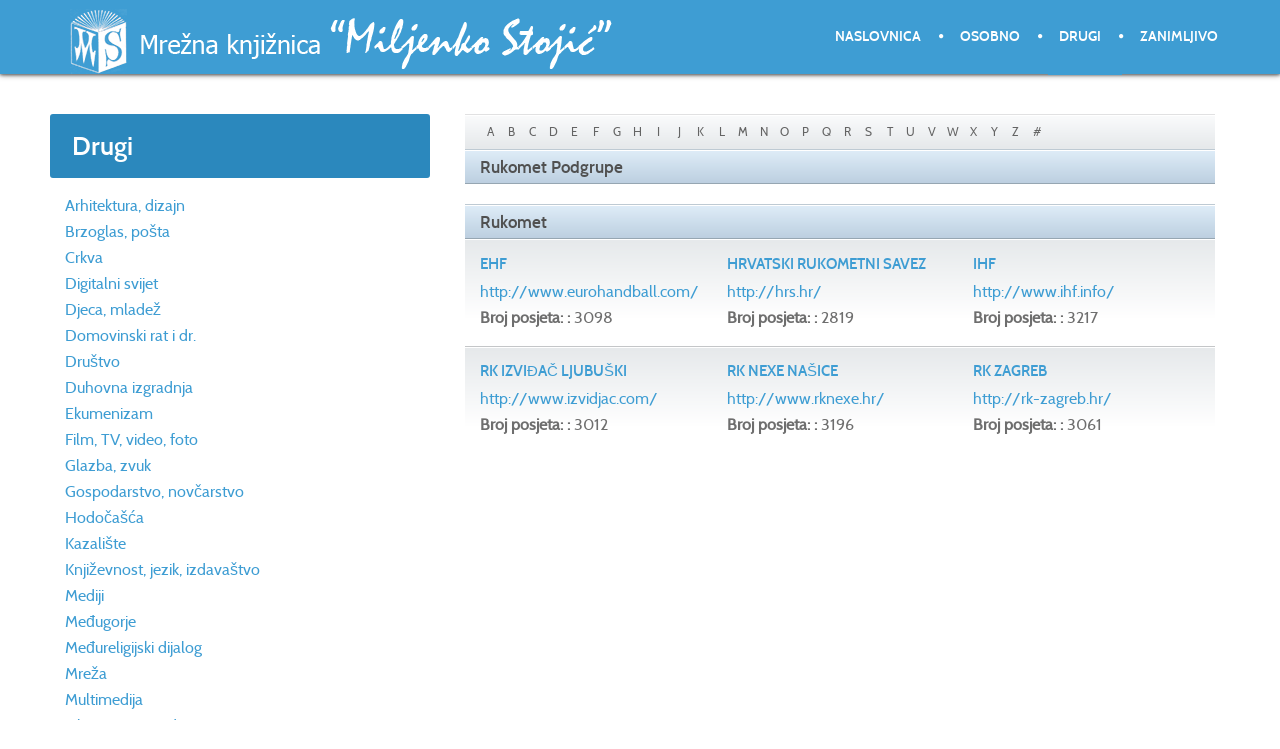

--- FILE ---
content_type: text/html; charset=utf-8
request_url: https://miljenko.info/index.php/drugi/category/rukomet
body_size: 3486
content:
<!doctype html>
<html prefix="og: http://ogp.me/ns#" xml:lang="hr-hr" lang="hr-hr" >
<head>
	<meta name="viewport" content="width=device-width, initial-scale=1.0">
<base href="https://miljenko.info/index.php/drugi/category/rukomet" />
	<meta http-equiv="content-type" content="text/html; charset=utf-8" />
	<meta name="generator" content="Joomla! - Open Source Content Management" />
	<title>Mrežna knjižnica »Miljenko Stojić« - Rukomet</title>
	<link href="/index.php/drugi/feed/rss/drugi/rukomet?format=feed" rel="alternate" type="application/rss+xml" title="RSS 2.0" />
	<link href="/index.php/drugi/feed/atom/drugi/rukomet?format=feed" rel="alternate" type="application/atom+xml" title="Atom 1.0" />
	<link href="/templates/rt_anacron/favicon.ico" rel="shortcut icon" type="image/vnd.microsoft.icon" />
	<link href="/media/zoo/assets/css/reset.css?ver=20200715" rel="stylesheet" type="text/css" />
	<link href="/media/zoo/applications/download/templates/default/assets/css/zoo.css?ver=20200715" rel="stylesheet" type="text/css" />
	<link rel="stylesheet" href="/media/com_jchoptimize/cache/css/188de3341c4c28a06f8aaf8049033356ae1093e49e5f2b4675c650a10c2df0ff.css" />
	
	
	
	
	
	
	<link href="/modules/mod_zoocategory/tmpl/list/style.css?ver=20200715" rel="stylesheet" type="text/css" />
	<link href="/modules/mod_zooitem/tmpl/list/style.css?ver=20200715" rel="stylesheet" type="text/css" />
	<style type="text/css">
#rt-logo {background: url(/images/themes/logo6_miljenko.png) 50% 0 no-repeat !important;}
#rt-logo {width: 550px;height: 65px;}

	</style>
	<script type="application/json" class="joomla-script-options new">{"csrf.token":"d8c961e6c32f667aa2a54b1731737118","system.paths":{"root":"","base":""}}</script>
	
	
	
	
	
	
	
	
	
	
	
	
	
	
	
	
	
	

	<script src="/media/com_jchoptimize/cache/js/e24aadfe61388984923fa868d5ecd92e2e121dfe31534a46ec5b7ba318d844f1.js"></script>
	<script src="/media/k2/assets/js/k2.frontend.js?v=2.20&sitepath=/" type="text/javascript"></script>
<script src="/media/zoo/assets/js/responsive.js?ver=20200715" type="text/javascript"></script>
<script src="/components/com_zoo/assets/js/default.js?ver=20200715" type="text/javascript"></script>
<script src="/media/com_jchoptimize/cache/js/e24aadfe61388984923fa868d5ecd92e9df2f67d30fe44357c37722f68ee416f.js"></script>
	<script src="/modules/mod_roknavmenu/themes/default/js/rokmediaqueries.js" type="text/javascript"></script>
<script src="/modules/mod_roknavmenu/themes/default/js/sidemenu.js" type="text/javascript"></script>
</head>
<body  class="logo-type-custom header-headroom-enabled-scroll showcase-bg-transition-top-to-bottom showcase-type-preset1 feature-type-preset1 mainbody-overlay-light extension-type-none footer-overlay-dark copyright-overlay-light font-family-anacron font-size-is-default menu-type-dropdownmenu menu-dropdownmenu-position-header-b layout-mode-responsive col12 option-com-zoo menu-drugi " id="scrollheader">
	<div id="rt-page-surround">
				<header id="rt-header-surround" class="scrollheader">
						<div id="rt-header" class="rt-overlay-dark">
				<div class="rt-container">
					<div class="rt-grid-6 rt-alpha">
            <div class="rt-logo-block">
            <a href="/" id="rt-logo"></a>
        </div>
        
</div>
<div class="rt-grid-6 rt-omega">
    	<div class="menu-block">
		<div class="gf-menu-device-container responsive-type-panel"></div>
<ul class="gf-menu l1 " >
                    <li class="item435" >

            <a class="item" href="/index.php"  >

                                Naslovnica              
            </a>


                    </li>
                            <li class="item719 parent" >

            <a class="item" href="/index.php/osobno"  >

                                Osobno              
            </a>


                    </li>
                            <li class="item713 active last" >

            <a class="item" href="/index.php/drugi"  >

                                Drugi              
            </a>


                    </li>
                            <li class="item720" >

            <a class="item" href="/index.php/zanimljivo"  >

                                Zanimljivo              
            </a>


                    </li>
            </ul>		<div class="clear"></div>
	</div>
	<div class="clear"></div>
	
</div>
					<div class="clear"></div>
				</div>
			</div>
					</header>
		
				<div id="rt-drawer">
			<div class="rt-container">
								<div class="clear"></div>
			</div>
		</div>
		
		
				<section id="rt-main-surround">
			<div id="rt-transition">
				<div id="rt-mainbody-surround">
																																								<div class="rt-container">
						          
<div id="rt-main" class="sa4-mb8">
                <div class="rt-container">
                    <div class="rt-grid-8 rt-push-4">
                                                						<div class="rt-block">
	                        <div id="rt-mainbody">
								<div class="component-content">
	                            	
<div id="yoo-zoo" class="yoo-zoo download-default download-default-rukomet">

			
<div class="alpha-index">
	<a href="/index.php/drugi/alphaindex/a" title="a">a</a>
<a href="/index.php/drugi/alphaindex/b" title="b">b</a>
<a href="/index.php/drugi/alphaindex/c" title="c">c</a>
<a href="/index.php/drugi/alphaindex/d" title="d">d</a>
<a href="/index.php/drugi/alphaindex/e" title="e">e</a>
<a href="/index.php/drugi/alphaindex/f" title="f">f</a>
<a href="/index.php/drugi/alphaindex/g" title="g">g</a>
<a href="/index.php/drugi/alphaindex/h" title="h">h</a>
<a href="/index.php/drugi/alphaindex/i" title="i">i</a>
<a href="/index.php/drugi/alphaindex/j" title="j">j</a>
<a href="/index.php/drugi/alphaindex/k" title="k">k</a>
<a href="/index.php/drugi/alphaindex/l" title="l">l</a>
<a href="/index.php/drugi/alphaindex/m" title="m">m</a>
<a href="/index.php/drugi/alphaindex/n" title="n">n</a>
<a href="/index.php/drugi/alphaindex/o" title="o">o</a>
<a href="/index.php/drugi/alphaindex/p" title="p">p</a>
<a href="/index.php/drugi/alphaindex/q" title="q">q</a>
<a href="/index.php/drugi/alphaindex/r" title="r">r</a>
<a href="/index.php/drugi/alphaindex/s" title="s">s</a>
<a href="/index.php/drugi/alphaindex/t" title="t">t</a>
<a href="/index.php/drugi/alphaindex/u" title="u">u</a>
<a href="/index.php/drugi/alphaindex/v" title="v">v</a>
<a href="/index.php/drugi/alphaindex/w" title="w">w</a>
<a href="/index.php/drugi/alphaindex/x" title="x">x</a>
<a href="/index.php/drugi/alphaindex/y" title="y">y</a>
<a href="/index.php/drugi/alphaindex/z" title="z">z</a>
<a href="/index.php/drugi/alphaindex/other" title="#">#</a></div>	
		<div class="details alignment-left">

				<h1 class="title">

			Rukomet  Podgrupe
			
		</h1>
		
		
	</div>
	

	
	
<div class="items">


	<h1 class="title">
		Rukomet 			</h1>


	<div class="row first-row"><div class="width33 first-cell">
<div class="teaser-item">
	
	

	<h2 class="pos-title"> <a title="EHF" href="/index.php/drugi/item/ehf">EHF</a> </h2>


<ul class="pos-specification">
	<li class="element element-link first">
	<a href="http://www.eurohandball.com/" title="http://www.eurohandball.com/" target="_blank" >http://www.eurohandball.com/</a></li>
<li class="element element-itemhits last">
	<strong>Broj posjeta: : </strong>3098</li></ul>


</div></div><div class="width33 ">
<div class="teaser-item">
	
	

	<h2 class="pos-title"> <a title="HRVATSKI RUKOMETNI SAVEZ" href="/index.php/drugi/item/hrvatski-rukometni-savez-2">HRVATSKI RUKOMETNI SAVEZ</a> </h2>


<ul class="pos-specification">
	<li class="element element-link first">
	<a href="http://hrs.hr/" title="http://hrs.hr/" target="_blank" >http://hrs.hr/</a></li>
<li class="element element-itemhits last">
	<strong>Broj posjeta: : </strong>2819</li></ul>


</div></div><div class="width33 ">
<div class="teaser-item">
	
	

	<h2 class="pos-title"> <a title="IHF" href="/index.php/drugi/item/ihf">IHF</a> </h2>


<ul class="pos-specification">
	<li class="element element-link first">
	<a href="http://www.ihf.info/" title="http://www.ihf.info/" target="_blank" >http://www.ihf.info/</a></li>
<li class="element element-itemhits last">
	<strong>Broj posjeta: : </strong>3217</li></ul>


</div></div></div><div class="row"><div class="width33 first-cell">
<div class="teaser-item">
	
	

	<h2 class="pos-title"> <a title="RK IZVIĐAČ LJUBUŠKI" href="/index.php/drugi/item/rk-izvidac-ljubuski-2">RK IZVIĐAČ LJUBUŠKI</a> </h2>


<ul class="pos-specification">
	<li class="element element-link first">
	<a href="http://www.izvidjac.com/" title="http://www.izvidjac.com/" target="_blank" >http://www.izvidjac.com/</a></li>
<li class="element element-itemhits last">
	<strong>Broj posjeta: : </strong>3012</li></ul>


</div></div><div class="width33 ">
<div class="teaser-item">
	
	

	<h2 class="pos-title"> <a title="RK NEXE NAŠICE" href="/index.php/drugi/item/rk-nexe">RK NEXE NAŠICE</a> </h2>


<ul class="pos-specification">
	<li class="element element-link first">
	<a href="http://www.rknexe.hr/" title="http://www.rknexe.hr/" target="_blank" >http://www.rknexe.hr/</a></li>
<li class="element element-itemhits last">
	<strong>Broj posjeta: : </strong>3196</li></ul>


</div></div><div class="width33 ">
<div class="teaser-item">
	
	

	<h2 class="pos-title"> <a title="RK ZAGREB" href="/index.php/drugi/item/rk-zagreb-2">RK ZAGREB</a> </h2>


<ul class="pos-specification">
	<li class="element element-link first">
	<a href="http://rk-zagreb.hr/" title="http://rk-zagreb.hr/" target="_blank" >http://rk-zagreb.hr/</a></li>
<li class="element element-itemhits last">
	<strong>Broj posjeta: : </strong>3061</li></ul>


</div></div></div>
	

</div>
</div>
								</div>
	                        </div>
						</div>
                                                                    </div>
                                <div class="rt-grid-4 rt-pull-8">
                <div id="rt-sidebar-a">
                     			            <div class="rt-block title1">
           	<div class="module-surround">
	           				<div class="module-title">
					<h2 class="title"><span>Drugi</span></h2>			</div>
	                		                	<div class="module-content">
	                		<ul class="zoo-category-list">
<li class="level0">
<a href="/index.php/drugi/category/arhitektura-dizajn" class="level0"><span>Arhitektura, dizajn</span></a>
</li>
<li class="level0">
<a href="/index.php/drugi/category/brzoglas-posta" class="level0"><span>Brzoglas, pošta</span></a>
</li>
<li class="level0">
<a href="/index.php/drugi/category/crkva" class="level0"><span>Crkva</span></a>
</li>
<li class="level0">
<a href="/index.php/drugi/category/digitalni-svijet" class="level0"><span>Digitalni svijet</span></a>
</li>
<li class="level0">
<a href="/index.php/drugi/category/djeca-mladez" class="level0"><span>Djeca, mladež</span></a>
</li>
<li class="level0">
<a href="/index.php/drugi/category/domovinski-rat-i-dr" class="level0"><span>Domovinski rat i dr.</span></a>
</li>
<li class="level0">
<a href="/index.php/drugi/category/drustvo" class="level0"><span>Društvo</span></a>
</li>
<li class="level0">
<a href="/index.php/drugi/category/duhovna-izgradnja" class="level0"><span>Duhovna izgradnja</span></a>
</li>
<li class="level0">
<a href="/index.php/drugi/category/ekumenizam" class="level0"><span>Ekumenizam</span></a>
</li>
<li class="level0">
<a href="/index.php/drugi/category/film-tv-video-foto" class="level0"><span>Film, TV, video, foto</span></a>
</li>
<li class="level0">
<a href="/index.php/drugi/category/glazba-zvuk" class="level0"><span>Glazba, zvuk</span></a>
</li>
<li class="level0">
<a href="/index.php/drugi/category/gospodarstvo-novcarstvo" class="level0"><span>Gospodarstvo, novčarstvo</span></a>
</li>
<li class="level0">
<a href="/index.php/drugi/category/hodocasca" class="level0"><span>Hodočašća</span></a>
</li>
<li class="level0">
<a href="/index.php/drugi/category/kazaliste" class="level0"><span>Kazalište</span></a>
</li>
<li class="level0">
<a href="/index.php/drugi/category/knjizevnost-jezik-izdavastvo" class="level0"><span>Književnost, jezik, izdavaštvo</span></a>
</li>
<li class="level0">
<a href="/index.php/drugi/category/mediji" class="level0"><span>Mediji</span></a>
</li>
<li class="level0">
<a href="/index.php/drugi/category/medugorje" class="level0"><span>Međugorje</span></a>
</li>
<li class="level0">
<a href="/index.php/drugi/category/medureligijski-dijalog" class="level0"><span>Međureligijski dijalog</span></a>
</li>
<li class="level0">
<a href="/index.php/drugi/category/mreza" class="level0"><span>Mreža</span></a>
</li>
<li class="level0">
<a href="/index.php/drugi/category/multimedija" class="level0"><span>Multimedija</span></a>
</li>
<li class="level0">
<a href="/index.php/drugi/category/obrazovanje-odgoj" class="level0"><span>Obrazovanje, odgoj</span></a>
</li>
<li class="level0">
<a href="/index.php/drugi/category/politika" class="level0"><span>Politika</span></a>
</li>
<li class="level0">
<a href="/index.php/drugi/category/promet" class="level0"><span>Promet</span></a>
</li>
<li class="level0">
<a href="/index.php/drugi/category/slikarstvo-kiparstvo" class="level0"><span>Slikarstvo, kiparstvo</span></a>
</li>
<li class="level0 active">
<a href="/index.php/drugi/category/sport-dokolica" class="level0 active"><span>Šport, dokolica</span></a>
</li>
<li class="level0">
<a href="/index.php/drugi/category/turizam" class="level0"><span>Turizam</span></a>
</li>
<li class="level0">
<a href="/index.php/drugi/category/zdravlje-okolis" class="level0"><span>Zdravlje, okoliš</span></a>
</li>
</ul>	                	</div>
                	</div>
           </div>
	 			            <div class="rt-block title1">
           	<div class="module-surround">
	           				<div class="module-title">
					<h2 class="title"><span>Najnovije</span></h2>			</div>
	                		                	<div class="module-content">
	                		

<ul class="zoo-item-list zoo-list download-default">
		<li>
<div class="layout-default alignment-center">

		<div class="media media-top"> <a title="BRITANSKI DOKUMENT IZ 1945." href="/index.php/drugi/item/britanski-dokument-iz-1945">BRITANSKI DOKUMENT IZ 1945.</a> </div>
		
		<p class="title"> <a href="https://www.youtube.com/watch?v=mB-2pgEpIDg" title="https://www.youtube.com/watch?v=mB-2pgEpIDg" target="_blank" >https://www.youtube.com/watch?v=mB-2pgEpIDg</a> </p>
		
		
		
		
		
	
</div></li>
		<li>
<div class="layout-default alignment-center">

		<div class="media media-top"> <a title="KRIŽARSKA HIMNA" href="/index.php/drugi/item/krizarska-himna">KRIŽARSKA HIMNA</a> </div>
		
		<p class="title"> <a href="https://www.youtube.com/watch?v=HrYudaXyNcE" title="https://www.youtube.com/watch?v=HrYudaXyNcE" target="_blank" >https://www.youtube.com/watch?v=HrYudaXyNcE</a> </p>
		
		
		
		
		
	
</div></li>
		<li>
<div class="layout-default alignment-center">

		<div class="media media-top"> <a title="DOĐI, DUŠE SVET" href="/index.php/drugi/item/dodi-duse-svet">DOĐI, DUŠE SVET</a> </div>
		
		<p class="title"> <a href="https://www.youtube.com/watch?v=rPovrlvvDbY" title="https://www.youtube.com/watch?v=rPovrlvvDbY" target="_blank" >https://www.youtube.com/watch?v=rPovrlvvDbY</a> </p>
		
		
		
		
		
	
</div></li>
		<li>
<div class="layout-default alignment-center">

		<div class="media media-top"> <a title="HR – VJERA I DJELA (SVAGDANJE PROPOVIJEDI)" href="/index.php/drugi/item/hr-vjera-i-djela-svagdanje-propovijedi">HR – VJERA I DJELA (SVAGDANJE PROPOVIJEDI)</a> </div>
		
		<p class="title"> <a href="https://www.vjeraidjela.com/tag/vrijeme-kroz-godinu-svagdanje-homilije/" title="https://www.vjeraidjela.com/tag/vrijeme-kroz-godinu-svagdanje-homilije/" target="_blank" >https://www.vjeraidjela.com/tag/vrijeme-kroz-godinu-svagdanje-homilije/</a> </p>
		
		
		
		
		
	
</div></li>
		<li>
<div class="layout-default alignment-center">

		<div class="media media-top"> <a title="PUT LJUBAVI, Gospine ruže" href="/index.php/drugi/item/put-ljubavi">PUT LJUBAVI, Gospine ruže</a> </div>
		
		<p class="title"> <a href="https://www.youtube.com/watch?v=acCUGaj2FLM" title="https://www.youtube.com/watch?v=acCUGaj2FLM" target="_blank" >https://www.youtube.com/watch?v=acCUGaj2FLM</a> </p>
		
		
		
		
		
	
</div></li>
	</ul>

	                	</div>
                	</div>
           </div>
	
                </div>
            </div>

                    <div class="clear"></div>
                </div>
            </div>
					</div>
																													</div>
			</div>
		</section>
		
				<footer id="rt-footer-surround">
			<div class="rt-footer-surround-pattern">
								<div id="rt-bottom" class="rt-overlay-dark">
					<div class="rt-container">
						<div class="rt-grid-12 rt-alpha rt-omega">
     			            <div class="rt-block title1">
           	<div class="module-surround">
	           		                	<div class="module-content">
	                		

<div class="customtitle1"  >
	</div>
	                	</div>
                	</div>
           </div>
	
</div>
						<div class="clear"></div>
					</div>
				</div>
											</div>
		</footer>
		
				<div id="rt-copyright" class="rt-overlay-light">
			<div class="rt-container">
				<div class="rt-grid-7 rt-alpha">
     			            <div class="rt-block ">
           	<div class="module-surround">
	           		                	<div class="module-content">
	                		

<div class="custom"  >
	<p>2000. Miljenko.info. Sva prava pridržana. Programiranje i design: <a title="Vanima d.o.o." href="http://www.vanima.com" target="_blank" rel="nofollow noopener noreferrer">Vanima d.o.o</a>.</p></div>
	                	</div>
                	</div>
           </div>
	
</div>
<div class="rt-grid-2">
     			            <div class="rt-block ">
           	<div class="module-surround">
	           		                	<div class="module-content">
	                		

<div class="custom"  >
	<p>mir(et)miljenko.info</p></div>
	                	</div>
                	</div>
           </div>
	
</div>
<div class="rt-grid-3 rt-omega">
    	<div class="clear"></div>
	<div class="rt-block">
		<a href="#" id="gantry-totop" rel="nofollow">Na vrh</a>
	</div>
	
</div>
				<div class="clear"></div>
			</div>
		</div>
		
		
		
									</div>
</body>
</html>


--- FILE ---
content_type: text/javascript
request_url: https://miljenko.info/media/com_jchoptimize/cache/js/e24aadfe61388984923fa868d5ecd92e2e121dfe31534a46ec5b7ba318d844f1.js
body_size: 86
content:
try {

/***!  File [/home/miljenko/public_html/media/jui/js/jquery.min.js?c4f69945011c9a21012b5b293fd38a7c] not found  !***/


} catch (e) {
console.error('Error in file:/media/jui/js/jquery.min.js?c4f69945011c9a21012b5b293fd38a7c; Error:' + e.message);
};
try {

/***!  File [/home/miljenko/public_html/media/jui/js/jquery-noconflict.js?c4f69945011c9a21012b5b293fd38a7c] not found  !***/


} catch (e) {
console.error('Error in file:/media/jui/js/jquery-noconflict.js?c4f69945011c9a21012b5b293fd38a7c; Error:' + e.message);
};
try {

/***!  File [/home/miljenko/public_html/media/jui/js/jquery-migrate.min.js?c4f69945011c9a21012b5b293fd38a7c] not found  !***/


} catch (e) {
console.error('Error in file:/media/jui/js/jquery-migrate.min.js?c4f69945011c9a21012b5b293fd38a7c; Error:' + e.message);
};
